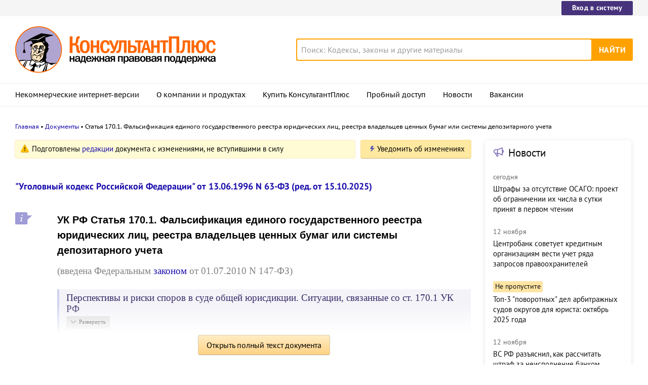

--- FILE ---
content_type: text/html; charset=UTF-8
request_url: https://www.consultant.ru/document/cons_doc_LAW_10699/d8a890529bb15241aca7cc5614f1fd0486d67e73/
body_size: 13487
content:
<!DOCTYPE html>
<html lang="ru-RU">
<head>
    <meta charset="UTF-8"/>
    <meta name="viewport" content="width=device-width, initial-scale=1"/>
    <meta name="format-detection" content="telephone=no">
    <meta http-equiv="X-UA-Compatible" content="IE=edge,chrome=1"/>
    <link rel="shortcut icon" href="/favicon.ico">
    <link rel="apple-touch-icon" sizes="180x180" href="/apple-touch-icon.png">
    <link rel="icon" type="image/png" href="/favicon-128x128.png" sizes="128x128">
    <link rel="icon" type="image/png" href="/favicon-32x32.png" sizes="32x32">
    <link rel="icon" type="image/png" href="/favicon-16x16.png" sizes="16x16">
    <link rel="manifest" href="/consultant.webmanifest">
    <meta name="theme-color" content="#ffffff">
    <title>УК РФ Статья 170.1. Фальсификация единого государственного реестра юридических лиц, реестра владельцев ценных бумаг или системы депозитарного учета \ КонсультантПлюс</title>
    <meta name="csrf-param" content="_csrf">
<meta name="csrf-token" content="uxyAmqHyA1kQtXTNWLwlOX_Rd-ftnRM9ZgZI7A1VRtPOJbnC0INKYETHGrcp-0xAKbkUtKT-fkgxP3zURyMitA==">
    <meta name="backend-number" content="1">
<meta name="app-version" content="release-2025.3.2.761189">
<meta name="description" content="УК РФ Статья 170.1. Фальсификация единого государственного реестра юридических лиц, реестра владельцев ценных бумаг или системы депозитарного учета (введена Федеральным законом от 01.07.2010 N 147-ФЗ) Перспективы и риски споров в суде общей...">
<meta name="robots" content="noarchive">
<link href="https://www.consultant.ru/document/cons_doc_LAW_10699/d8a890529bb15241aca7cc5614f1fd0486d67e73/" rel="canonical">
<link type="font/woff2" href="/static/client/dist/fonts/f2c2442761a05d538011f514f5be8c34.woff2" rel="preload" as="font" crossorigin>
<!--[if lte IE9]>
<link href="/static/client/dist/ie9-83d2d6e9fd245342f0c594317c4830fc.css" rel="stylesheet">
<![endif]-->
<link href="/static/document/dist/common-133dc46cdcb3174cc67e6901c059ac40.css" rel="stylesheet">
<link href="/static/document/dist/document-26235491b381a23847372daa59effc61.css" rel="stylesheet">
<!--[if lte IE9]>
<script src="/static/client/dist/ie9-34db5c8e68677b88ba44200fafd1e512.js"></script>
<![endif]-->
<script>var frontAppState = {"consUser":{"hasCommercialSPS":false,"userType":null,"userId":null},"universalLink":"https:\/\/login.consultant.ru\/link\/","currentDocument":{"base":"LAW","num":516744,"firstMark":166},"notes":[],"backReferencedInfoLabels":{"166":[{"base":"QUEST","number":170148,"title":"Вопрос: Каковы возможные последствия для организации, если в ЕГРЮЛ обнаружены недостоверные данные?\n(Консультация эксперта, 2024)"},{"base":"PBI","number":59061,"title":"\"Ответственность организаций и их руководителей\"\n(3-е издание, переработанное и дополненное)\n(Семенихин В.В.)\n(\"ГроссМедиа\", \"РОСБУХ\", 2015)"},{"base":"PBI","number":77484,"title":"\"Аренда (лизинг)\"\n(2-е издание, переработанное и дополненное)\n(Семенихин В.В.)\n(\"ГроссМедиа\", \"РОСБУХ\", 2015)"},{"base":"PBI","number":135635,"title":"Статья: Создание и ликвидация бизнеса: место нахождения, юридический, фактический и почтовый адреса и их соотношение с учетом Письма N СА-4-14\/12088\n(Семенихин В.В.)\n(\"Налоги\" (газета), 2014, N 47)"},{"base":"PBI","number":151752,"title":"Статья: Комментарий к Федеральному закону от 01.07.2010 N 147-ФЗ \"О внесении изменений в Уголовный кодекс Российской Федерации и в статью 151 Уголовно-процессуального кодекса Российской Федерации\"\n(Отмахова Е.А.)\n(\"Налоговый вестник: комментарии к нормативным документам для бухгалтеров\", 2010, N 8)"}],"167":[{"base":"QUEST","number":98355,"title":"Вопрос: О достоверности сведений, представляемых при государственной регистрации изменений в учредительные документы юридических лиц, а также об ответственности за нарушение законодательства о государственной регистрации.\n(Письмо Минэкономразвития РФ от 14.06.2011 N Д06-2964)"},{"base":"QUEST","number":182312,"title":"Вопрос: О мерах, направленных на создание процедурных препятствий для использования недостоверных сведений при госрегистрации юрлиц и обеспечение достоверности сведений в ЕГРЮЛ.\n(Письмо Минфина России от 17.01.2019 N 03-12-13\/1828)"},{"base":"PBI","number":59061,"title":"\"Ответственность организаций и их руководителей\"\n(3-е издание, переработанное и дополненное)\n(Семенихин В.В.)\n(\"ГроссМедиа\", \"РОСБУХ\", 2015)"},{"base":"PBI","number":150154,"title":"Статья: Комментарий к Письму ФНС России от 25.06.2014 N СА-4-14\/12088\n(Тимонина И.И.)\n(\"Строительство: акты и комментарии для бухгалтера\", 2014, N 8)"},{"base":"PBI","number":151752,"title":"Статья: Комментарий к Федеральному закону от 01.07.2010 N 147-ФЗ \"О внесении изменений в Уголовный кодекс Российской Федерации и в статью 151 Уголовно-процессуального кодекса Российской Федерации\"\n(Отмахова Е.А.)\n(\"Налоговый вестник: комментарии к нормативным документам для бухгалтеров\", 2010, N 8)"}],"169":[{"base":"PBI","number":151752,"title":"Статья: Комментарий к Федеральному закону от 01.07.2010 N 147-ФЗ \"О внесении изменений в Уголовный кодекс Российской Федерации и в статью 151 Уголовно-процессуального кодекса Российской Федерации\"\n(Отмахова Е.А.)\n(\"Налоговый вестник: комментарии к нормативным документам для бухгалтеров\", 2010, N 8)"},{"base":"PBI","number":155398,"title":"Статья: Рейдерство и корпоративные захваты: противодействие государства\n(Огневская Д.)\n(\"Консультант\", 2010, N 15)"},{"base":"CMB","number":15568,"title":"\"Комментарий к Уголовному кодексу Российской Федерации\"\n(постатейный)\n(4-е издание)\n(под ред. Г.А. Есакова)\n(\"Проспект\", 2012)"},{"base":"CMB","number":16770,"title":"\"Комментарий к Уголовному кодексу Российской Федерации\"\n(постатейный)\n(7-е издание, переработанное и дополненное)\n(отв. ред. А.И. Рарог)\n(\"Проспект\", 2011)"},{"base":"CMB","number":16925,"title":"\"Комментарий к Уголовному кодексу Российской Федерации\"\n(постатейный)\n(3-е издание, исправленное, дополненное и переработанное)\n(под ред. А.И. Чучаева)\n(\"КОНТРАКТ\", 2011)"}],"171":[{"base":"PBI","number":59061,"title":"\"Ответственность организаций и их руководителей\"\n(3-е издание, переработанное и дополненное)\n(Семенихин В.В.)\n(\"ГроссМедиа\", \"РОСБУХ\", 2015)"},{"base":"PBI","number":234165,"title":"\"Ответственность организаций и их руководителей\"\n(4-е издание, переработанное и дополненное)\n(Семенихин В.В.)\n(\"ГроссМедиа\", \"РОСБУХ\", 2017)"},{"base":"PBI","number":245159,"title":"\"Ответственность организаций и их руководителей\"\n(5-е издание, переработанное и дополненное)\n(Семенихин В.В.)\n(\"ГроссМедиа\", \"РОСБУХ\", 2018)"},{"base":"CMB","number":16770,"title":"\"Комментарий к Уголовному кодексу Российской Федерации\"\n(постатейный)\n(7-е издание, переработанное и дополненное)\n(отв. ред. А.И. Рарог)\n(\"Проспект\", 2011)"},{"base":"CMB","number":16925,"title":"\"Комментарий к Уголовному кодексу Российской Федерации\"\n(постатейный)\n(3-е издание, исправленное, дополненное и переработанное)\n(под ред. А.И. Чучаева)\n(\"КОНТРАКТ\", 2011)"}],"718":[{"base":"PBI","number":284681,"title":"Готовое решение: Какая ответственность предусмотрена за представление недостоверных сведений в налоговый орган\n(КонсультантПлюс, 2024)"}],"2525":[{"base":"CMB","number":18718,"title":"\"Комментарий к Уголовному кодексу Российской Федерации\"\n(постатейный)\n(9-е издание, переработанное и дополненное)\n(под ред. Г.А. Есакова)\n(\"Проспект\", 2021)"},{"base":"CMB","number":18903,"title":"\"Права и обязанности предпринимателя при взаимоотношениях с правоохранительными органами: закон и практика\"\n(выпуск 19)\n(Саушкин Д.В., Шульгина Д.Д., Корчагина М.А.)\n(\"Редакция \"Российской газеты\", 2019)"},{"base":"CJI","number":135221,"title":"Статья: Законодательные инициативы о регламентации в Уголовном кодексе РФ уголовного проступка: критический анализ\n(Капинус О.С.)\n(\"Российская юстиция\", 2021, N 3)"},{"base":"CJI","number":137639,"title":"Статья: Ответственность за фальсификацию Единого государственного реестра юридических лиц, реестра владельцев ценных бумаг или системы депозитарного учета (ст. 170.1 УК РФ) как один из способов борьбы с рейдерством\n(Гладких В.И.)\n(\"Российский следователь\", 2021, N 7)"},{"base":"CJI","number":142201,"title":"Вопрос: Какая установлена ответственность за неисполнение или ненадлежащее исполнение обязанностей арбитражного (в том числе конкурсного) управляющего?\n(Подготовлен для системы КонсультантПлюс, 2024)"}],"2527":[{"base":"CMB","number":18903,"title":"\"Права и обязанности предпринимателя при взаимоотношениях с правоохранительными органами: закон и практика\"\n(выпуск 19)\n(Саушкин Д.В., Шульгина Д.Д., Корчагина М.А.)\n(\"Редакция \"Российской газеты\", 2019)"},{"base":"CJI","number":137639,"title":"Статья: Ответственность за фальсификацию Единого государственного реестра юридических лиц, реестра владельцев ценных бумаг или системы депозитарного учета (ст. 170.1 УК РФ) как один из способов борьбы с рейдерством\n(Гладких В.И.)\n(\"Российский следователь\", 2021, N 7)"},{"base":"CJI","number":142201,"title":"Вопрос: Какая установлена ответственность за неисполнение или ненадлежащее исполнение обязанностей арбитражного (в том числе конкурсного) управляющего?\n(Подготовлен для системы КонсультантПлюс, 2024)"},{"base":"CJI","number":146727,"title":"Статья: Субъекты криминального банкротства: оценка законодательных новелл и прогноз их правоприменения\n(Субачев А.К.)\n(\"Актуальные проблемы российского права\", 2023, N 1)"}]},"externalNews":[{"type":"externalNews","url":"\/legalnews\/30018\/","title":"Штрафы за отсутствие ОСАГО: проект об ограничении их числа в сутки принят в первом чтении","publishedAt":"сегодня","isImportant":false,"thumb":"https:\/\/storage.consultant.ru\/ondb\/thumbs\/202511\/13\/ZyeHu7NVDVUb4niiQvbsJZmJ_gRzSr_U.jpeg"},{"type":"externalNews","url":"\/legalnews\/30014\/","title":"Центробанк советует кредитным организациям вести учет ряда запросов правоохранителей","publishedAt":"12 ноября","isImportant":false,"thumb":"https:\/\/storage.consultant.ru\/ondb\/thumbs\/202511\/12\/lFrXGym733spFp6vZTzehXqMvhX022s3.jpeg"},{"type":"externalNews","url":"\/legalnews\/30016\/","title":"Топ-3 \"поворотных\" дел арбитражных судов округов для юриста: октябрь 2025 года","publishedAt":"сегодня","isImportant":true,"thumb":"https:\/\/storage.consultant.ru\/ondb\/thumbs\/202511\/12\/DzQ3vO8-ONWq52L6OOxY7axswB4G_syG.jpeg"},{"type":"externalNews","url":"\/legalnews\/30009\/","title":"ВС РФ разъяснил, как рассчитать штраф за неисполнение банком постановления пристава","publishedAt":"12 ноября","isImportant":false,"thumb":"https:\/\/storage.consultant.ru\/ondb\/thumbs\/202511\/12\/vubbRFOgn-S8efk6n73_IV_vfWct65VF.jpeg"},{"type":"externalNews","url":"\/legalnews\/30000\/","title":"Сайты аккредитованных ИТ-компаний должны отвечать доптребованиям с 21 ноября 2025 года","publishedAt":"11 ноября","isImportant":false,"thumb":"https:\/\/storage.consultant.ru\/ondb\/thumbs\/202511\/11\/WgYiT6niEXPj1oBcxJlyjMfJIkB7UP2U.jpeg"},{"type":"externalNews","url":"\/legalnews\/29989\/","title":"Утилизационный сбор: новые правила расчета с 1 декабря 2025 года","publishedAt":"11 ноября","isImportant":false,"thumb":"https:\/\/storage.consultant.ru\/ondb\/thumbs\/202511\/10\/RhmZJj5W2cPcgiOUtTtocCeqAbinCNnR.jpeg"}]};</script>    



</head>
<body>






<div class="top-links page-fields ">
    <div class="top-links__items width-container">
        <a href="https://login.consultant.ru/" class="button button_login button_login-top top-links__item">Вход в систему</a>
    </div>
</div>
<header class="header " id="header">
    <div class="header__inner width-container page-fields">
        <a class="logo logo_header header__logo" href="/"></a>        <div class="header__toggle"></div>
                    <form  action="/search/" class="search header__search" role="search">
    <input type="search" class="search__input" name="q" placeholder="Поиск: Кодексы, законы и другие материалы" value="" />
    <span class="search__clear"></span>
    <input type="submit" class="search__button font-bold" value="Найти" />
</form>
            </div>

            <nav role="navigation" class="main-nav page-fields font-caption ">
    <div class="main-nav__inner width-container">
        <ul class="main-nav__items">
            <li class="main-nav__item"><a href="//www.consultant.ru/online/" class="main-nav__link">Некоммерческие интернет-версии</a></li>
            <li class="main-nav__item"><a href="//www.consultant.ru/about/" class="main-nav__link">О компании и продуктах</a></li>
            <li class="main-nav__item"><a href="//www.consultant.ru/about/purchase/price/" class="main-nav__link nav-menu-buy-system">Купить КонсультантПлюс</a></li>
            <li class="main-nav__item"><a href="https://login.consultant.ru/demo-access/" class="main-nav__link nav-menu-demo-access">Пробный доступ</a></li>
            <li class="main-nav__item"><a href="/legalnews/" class="main-nav__link" target="_blank">Новости</a></li>
            <li class="main-nav__item"><a href="//www.consultant.ru/wanted/" class="main-nav__link">Вакансии</a></li>
        </ul>

        <div class="main-nav__login">
            <a href="https://login.consultant.ru/" class="button button_login button_login-nav">Вход в систему</a>
        </div>
    </div>
</nav>
    </header>

    <div role="main" class="content document-page">
        
<section role="main"  class="document-page__main width-container page-fields">
    <ul class="breadcrumbs font-caption document-page__breadcrumbs" id="breadcrumbs">
    <li><a href="/">Главная</a></li><li><a href="/document/">Документы</a></li><li>Статья 170.1. Фальсификация единого государственного реестра юридических лиц, реестра владельцев ценных бумаг или системы депозитарного учета</li></ul>

    <div class="external-block">
        <div class="external-block__content">
            <div class="document-page__balloon"><div class="balloon balloon_warning"><span class="balloon__text">Подготовлены <a href="#" data-document-link="{&quot;type&quot;:&quot;editions&quot;,&quot;base&quot;:&quot;LAW&quot;,&quot;num&quot;:516744,&quot;dst&quot;:&quot;166&quot;}">редакции</a> документа с изменениями, не вступившими в силу</span></div><div class="dnk-button-dummy"></div></div>
            
                            <div class="document-page__title-link">
                    <a href='/document/cons_doc_LAW_10699/'>"Уголовный кодекс Российской Федерации" от 13.06.1996 N 63-ФЗ
(ред. от 15.10.2025)</a>                </div>
            
            
            <div class="document-page__content document-page_left-padding">
                <div class="document__style doc-style" data-style-id="3"><h1><p><a id="dst166"></a>УК РФ Статья 170.1. Фальсификация единого государственного реестра юридических лиц, реестра владельцев ценных бумаг или системы депозитарного учета</p></h1>
</div><div class="document__edit doc-edit"><p></p>
<p>(введена Федеральным <a href="/document/cons_doc_LAW_102108/3d0cac60971a511280cbba229d9b6329c07731f7/#dst100010">законом</a> от 01.07.2010 N 147-ФЗ)</p>
</div><div class="document__insert doc-insert doc-insert_roll" data-insert-type="ВСТ"><div class="doc-roll document__roll" data-roll-type="МД1"><div class="doc-roll__title"><p class="no-indent">Перспективы и риски споров в суде общей юрисдикции. Ситуации, связанные со ст. 170.1 УК РФ</p>
</div><div class="doc-roll__content"><p class="no-indent">- <a href="#" data-document-link="{&quot;type&quot;:&quot;otherBase&quot;,&quot;base&quot;:&quot;PRSOJ&quot;,&quot;num&quot;:1217}">Руководитель организации (иное лицо) привлекается к ответственности за фальсификацию ЕГРЮЛ, реестра владельцев ценных бумаг или системы депозитарного учета (ст. 170.1 УК РФ)</a></p>
</div></div></div><p></p>
<p><a id="dst167"></a>1. Представление в орган, осуществляющий государственную регистрацию юридических лиц и индивидуальных предпринимателей, или в организацию, осуществляющую учет прав на ценные бумаги, документов, содержащих <a href="/document/cons_doc_LAW_178789/#dst100014">заведомо</a> ложные данные, в целях внесения в единый государственный реестр юридических лиц, в реестр владельцев ценных бумаг или в систему депозитарного учета недостоверных сведений об учредителях (участниках) юридического лица, о размерах и номинальной стоимости долей их участия в уставном капитале хозяйственного общества, о зарегистрированных владельцах именных ценных бумаг, о количестве, номинальной стоимости и категории именных ценных бумаг, об обременении ценной бумаги или доли, о лице, осуществляющем управление ценной бумагой или долей, переходящих в порядке наследования, о руководителе постоянно действующего исполнительного органа юридического лица или об ином лице, имеющем право без доверенности действовать от имени юридического лица, либо в иных целях, направленных на приобретение права на чужое имущество, -</p>
<p><a id="dst718"></a><a id="dst168"></a>наказывается штрафом в размере от ста тысяч до трехсот тысяч рублей, либо принудительными работами на срок до двух лет, либо лишением свободы на срок до двух лет со штрафом в размере до ста тысяч рублей или в размере заработной платы или иного дохода осужденного за период до шести месяцев либо без такового.</p>
<div class="document__edit doc-edit"><p class="no-indent">(в ред. Федерального <a href="/document/cons_doc_LAW_200920/3d0cac60971a511280cbba229d9b6329c07731f7/#dst100293">закона</a> от 07.12.2011 N 420-ФЗ)</p>
</div><div class="document__insert doc-insert" data-insert-type="ПМР"><p class="no-indent">(см. текст в предыдущей <a href="#" data-document-link="{&quot;type&quot;:&quot;editions&quot;,&quot;base&quot;:&quot;LAW&quot;,&quot;num&quot;:121948,&quot;dst&quot;:168}">редакции</a>)</p>
</div><p><a id="dst169"></a>2. Внесение в реестр владельцев ценных бумаг, в систему депозитарного учета заведомо недостоверных сведений путем неправомерного доступа к реестру владельцев ценных бумаг, к системе депозитарного учета -</p>
<p><a id="dst719"></a><a id="dst170"></a>наказывается ограничением свободы на срок до двух лет, либо принудительными работами на срок до двух лет, либо лишением свободы на тот же срок со штрафом в размере до трехсот тысяч рублей или в размере заработной платы или иного дохода осужденного за период до двух лет или без такового.</p>
<div class="document__edit doc-edit"><p class="no-indent">(в ред. Федерального <a href="/document/cons_doc_LAW_200920/3d0cac60971a511280cbba229d9b6329c07731f7/#dst100294">закона</a> от 07.12.2011 N 420-ФЗ)</p>
</div><div class="document__insert doc-insert" data-insert-type="ПМР"><p class="no-indent">(см. текст в предыдущей <a href="#" data-document-link="{&quot;type&quot;:&quot;editions&quot;,&quot;base&quot;:&quot;LAW&quot;,&quot;num&quot;:121948,&quot;dst&quot;:170}">редакции</a>)</p>
</div><p><a id="dst171"></a>3. Деяние, предусмотренное <a href="/document/cons_doc_LAW_516744/d8a890529bb15241aca7cc5614f1fd0486d67e73/#dst169">частью второй</a> настоящей статьи, если оно было сопряжено с насилием или с угрозой его применения, -</p>
<p><a id="dst720"></a><a id="dst172"></a>наказывается принудительными работами на срок до пяти лет либо лишением свободы на срок от трех до семи лет со штрафом в размере до пятисот тысяч рублей или в размере заработной платы или иного дохода осужденного за период до трех лет или без такового.</p>
<div class="document__edit doc-edit"><p class="no-indent">(в ред. Федерального <a href="/document/cons_doc_LAW_200920/3d0cac60971a511280cbba229d9b6329c07731f7/#dst100296">закона</a> от 07.12.2011 N 420-ФЗ)</p>
</div><div class="document__insert doc-insert" data-insert-type="ПМР"><p class="no-indent">(см. текст в предыдущей <a href="#" data-document-link="{&quot;type&quot;:&quot;editions&quot;,&quot;base&quot;:&quot;LAW&quot;,&quot;num&quot;:121948,&quot;dst&quot;:172}">редакции</a>)</p>
</div><p><a id="dst2525"></a>4. Внесение в реестр владельцев ценных бумаг либо в систему депозитарного учета заведомо неполных или недостоверных сведений, а равно подтверждение от имени организации, осуществляющей учет прав на ценные бумаги, достоверности внесенных в реестр владельцев ценных бумаг либо в систему депозитарного учета сведений, заведомо для подтверждающего лица являющихся неполными или недостоверными, в целях сокрытия у клиента организации, осуществляющей учет прав на ценные бумаги, предусмотренных законодательством Российской Федерации признаков банкротства кредитной или иной финансовой организации либо оснований для отзыва (аннулирования) лицензии и (или) назначения в организации временной администрации -</p>
<p><a id="dst2526"></a>наказывается штрафом в размере от трехсот тысяч до одного миллиона рублей или в размере заработной платы или иного дохода осужденного за период от двух до четырех лет, либо ограничением свободы на срок до четырех лет с лишением права занимать определенные должности или заниматься определенной деятельностью на срок до трех лет, либо принудительными работами на срок до четырех лет с лишением права занимать определенные должности или заниматься определенной деятельностью на срок до трех лет, либо лишением свободы на срок до четырех лет с лишением права занимать определенные должности или заниматься определенной деятельностью на срок до трех лет.</p>
<div class="document__edit doc-edit"><p class="no-indent">(часть 4 введена Федеральным <a href="/document/cons_doc_LAW_314653/3d0cac60971a511280cbba229d9b6329c07731f7/#dst100010">законом</a> от 27.12.2018 N 530-ФЗ)</p>
</div><p><a id="dst2527"></a>5. Деяния, предусмотренные <a href="/document/cons_doc_LAW_516744/d8a890529bb15241aca7cc5614f1fd0486d67e73/#dst2525">частью четвертой</a> настоящей статьи, совершенные группой лиц по предварительному сговору или организованной группой, -</p>
<p><a id="dst2528"></a>наказываются штрафом в размере от трех миллионов до пяти миллионов рублей или в размере заработной платы или иного дохода осужденного за период от трех до пяти лет либо лишением свободы на срок от трех до семи лет с лишением права занимать определенные должности или заниматься определенной деятельностью на срок до трех лет.</p>
<div class="document__edit doc-edit"><p class="no-indent">(часть 5 введена Федеральным <a href="/document/cons_doc_LAW_314653/3d0cac60971a511280cbba229d9b6329c07731f7/#dst100013">законом</a> от 27.12.2018 N 530-ФЗ)</p>
</div><p class="no-indent"></p>
            </div>

            
            
            <div class="full-text document-page_left-padding">
                <div class="full-text__wrapper">
                    <button
                            data-document-link='{&quot;type&quot;:&quot;fullText&quot;,&quot;base&quot;:&quot;LAW&quot;,&quot;num&quot;:516744,&quot;dst&quot;:&quot;166&quot;,&quot;demo&quot;:2}'
                            class="full-text__button"
                    >Открыть полный текст документа</button>
                </div>
            </div>

            <div class="external-block__bottom"></div>
        </div>
        <div class="external-block__backdrop"></div>
    </div>

    <div class="document-page__separator">
        <div class="separator width-container"></div>
    </div>

    <div class="pages">
                    <a href="/document/cons_doc_LAW_10699/08f0855988f3adb813d840d949206c4f1337d68f/" class="pages__left">УК РФ, Статья 170. Регистрация незаконных сделок с недвижимым имуществом</a>
                            <a href="/document/cons_doc_LAW_10699/cd90f24eaa3d1201d7ffab21611960503f756123/" class="pages__right">УК РФ, Статья 170.2. Внесение заведомо ложных сведений в межевой план, технический план, акт обследования, проект межевания земельного участка или земельных участков либо карту-план территории</a>
            </div>

    <div class="external-block__mobile-news"></div>

</section>

<div class="after width-container page-fields"><p style="text-align:center;">Ст. 170.1 УК РФ. Фальсификация единого государственного реестра юридических лиц, реестра владельцев ценных бумаг или системы депозитарного учета</p></div>
<div class="document-page__banner-middle bn width-container">
    <div class="bn width-container news-page__bn">
    <div id="ban__139"
        class="bn__inner"
        data-banner-zone="139"
        data-banner-flash="0"
    >
    </div>
</div>
    
<div id="ban__144"
     class="banner-popup banner-popup_large"
     data-banner-zone="144"
     data-banner-flash="0"
></div>
    
<div id="ban__145"
     class="banner-popup banner-popup_small"
     data-banner-zone="145"
     data-banner-flash="0"
></div>
</div>

        <div class="document-page__seo-links width-container page-fields">
            
<div id="seoLinks" class="seo-links news-page__seo-links">
    <ul class="seo-links__list">
                        <li class="seo-links__item">
                    <a href="//www.consultant.ru/document/cons_doc_LAW_5142/">Гражданский кодекс (ГК РФ)</a>
                </li>
                            <li class="seo-links__item">
                    <a href="//www.consultant.ru/document/cons_doc_LAW_51057/">Жилищный кодекс (ЖК РФ)</a>
                </li>
                            <li class="seo-links__item">
                    <a href="//www.consultant.ru/document/cons_doc_LAW_19671/">Налоговый кодекс (НК РФ)</a>
                </li>
                            <li class="seo-links__item">
                    <a href="//www.consultant.ru/document/cons_doc_LAW_34683/">Трудовой кодекс (ТК РФ)</a>
                </li>
                            <li class="seo-links__item">
                    <a href="//www.consultant.ru/document/cons_doc_LAW_10699/">Уголовный кодекс (УК РФ)</a>
                </li>
                            <li class="seo-links__item">
                    <a href="//www.consultant.ru/document/cons_doc_LAW_19702/">Бюджетный кодекс (БК РФ)</a>
                </li>
                            <li class="seo-links__item">
                    <a href="//www.consultant.ru/document/cons_doc_LAW_37800/">Арбитражный процессуальный кодекс</a>
                </li>
                            <li class="seo-links__item">
                    <a href="//www.consultant.ru/document/cons_doc_LAW_28399/">Конституция РФ</a>
                </li>
                            <li class="seo-links__item">
                    <a href="//www.consultant.ru/document/cons_doc_LAW_33773/">Земельный кодекс (ЗК РФ)</a>
                </li>
                            <li class="seo-links__item">
                    <a href="//www.consultant.ru/document/cons_doc_LAW_64299/">Лесной кодекс (ЛК РФ)</a>
                </li>
                            <li class="seo-links__item">
                    <a href="//www.consultant.ru/document/cons_doc_LAW_8982/">Семейный кодекс (СК РФ)</a>
                </li>
                            <li class="seo-links__item">
                    <a href="//www.consultant.ru/document/cons_doc_LAW_12940/">Уголовно-исполнительный кодекс</a>
                </li>
                            <li class="seo-links__item">
                    <a href="//www.consultant.ru/document/cons_doc_LAW_34481/">Уголовно-процессуальный кодекс</a>
                </li>
                            <li class="seo-links__item">
                    <a href="/law/ref/calendar/proizvodstvennye/2025/">Производственный календарь на 2025 год</a>
                </li>
                            <li class="seo-links__item">
                    <a href="/law/ref/mrot/2025/">МРОТ 2025</a>
                </li>
                            <li class="seo-links__item">
                    <a href="//www.consultant.ru/document/cons_doc_LAW_39331/">ФЗ «О банкротстве»</a>
                </li>
                            <li class="seo-links__item">
                    <a href="//www.consultant.ru/document/cons_doc_LAW_305/">О защите прав потребителей (ЗОЗПП)</a>
                </li>
                            <li class="seo-links__item">
                    <a href="//www.consultant.ru/document/cons_doc_LAW_71450/">Об исполнительном производстве</a>
                </li>
                            <li class="seo-links__item">
                    <a href="//www.consultant.ru/document/cons_doc_LAW_61801/">О персональных данных</a>
                </li>
                            <li class="seo-links__item">
                    <a href="http://www.consultant.ru/document/cons_doc_LAW_28165/a26c4b9a881ea8c0abbbfa594a552fc5b15ac93b/">О налогах на имущество физических лиц</a>
                </li>
                            <li class="seo-links__item">
                    <a href="//www.consultant.ru/document/cons_doc_LAW_1511/">О средствах массовой информации</a>
                </li>
                            <li class="seo-links__item">
                    <a href="/law/ref/calendar/proizvodstvennye/2026/">Производственный календарь на 2026 год</a>
                </li>
                            <li class="seo-links__item">
                    <a href="//www.consultant.ru/document/cons_doc_LAW_110165/">Федеральный закон &quot;О полиции&quot; N 3-ФЗ</a>
                </li>
                            <li class="seo-links__item">
                    <a href="//www.consultant.ru/document/cons_doc_LAW_12508/">Расходы организации ПБУ 10/99</a>
                </li>
                            <li class="seo-links__item">
                    <a href="/law/ref/mrot/">Минимальный размер оплаты труда (МРОТ)</a>
                </li>
                            <li class="seo-links__item">
                    <a href="//www.consultant.ru/document/cons_doc_LAW_492264/">Календарь бухгалтера на 2025 год</a>
                </li>
                            <li class="seo-links__item">
                    <a href="/legalnews/20431/">Частичная мобилизация: обзор новостей</a>
                </li>
                            <li class="seo-links__item">
                    <a href="//www.consultant.ru/document/cons_doc_LAW_494318/">Постановление Правительства РФ N 1875</a>
                </li>
                        </ul>
</div>
        </div>
    </div>

<footer class="footer page-fields " id="footer">
    <div class="width-container">
        <div class="footer__inner">
            <div class="footer__section footer__contacts">
                <section class="contacts " id="contacts">
    <div class="contacts__header footer__header font-caption">Контактная информация</div>
    <address class="contacts__inner vcard">
        <div class="contacts__address adr">
            <div class="contacts__item">
                <span class="postal-code">117292</span>, <span class="locality">Москва</span>,
                <span class="street-address">ул.&nbsp;Кржижановского,&nbsp;6</span> (центральный&nbsp;офис)
            </div>
            <div class="contacts__item email">
                <a href="mailto:contact@consultant.ru" class="contacts__mailto">contact@consultant.ru</a>
            </div>
        </div>
        <div class="contacts__phones">
            <div class="contacts__item tel">+7 (495) 956-82-83</div>
            <div class="contacts__item tel">+7 (495) 787-92-92</div>
            <div class="contacts__item email">
                <a href="mailto:contact@consultant.ru" class="contacts__mailto">contact@consultant.ru</a>
            </div>
        </div>
    </address>
</section>
            </div>
            <div class="footer__section footer__social">
                <section class="social-links " id="socialLinks">
    <div class="social-links__header footer__header font-caption">Мы в социальных сетях</div>
    <div class="social-links__items">
        <div class="social-links__column">
            <div class="social-links__item social-links__item_vk">
                <a href="https://vk.com/consultantplus.comp">
                    <svg class="social-links__icon" viewBox="0 0 20 20">
                        <g fill-rule="evenodd">
                            <path class="social-links__icon-white" d="M15.623 7.4736c.082-.272 0-.474-.39-.474h-1.29c-.328 0-.478.174-.56.365 0 0-.656 1.598-1.585 2.636-.301.301-.438.397-.602.397-.082 0-.2-.096-.2-.369v-2.555c0-.327-.095-.474-.368-.474H8.602c-.206 0-.329.153-.329.297 0 .311.464.382.512 1.256v1.9c0 .416-.075.492-.238.492-.438 0-1.501-1.606-2.132-3.444-.123-.356-.247-.501-.577-.501H4.549c-.368 0-.443.174-.443.365 0 .341.438 2.036 2.037 4.276 1.065 1.53 2.566 2.359 3.932 2.359.819 0 .921-.184.921-.502v-1.156c0-.368.078-.441.337-.441.191 0 .519.095 1.284.833.875.874 1.019 1.266 1.511 1.266h1.289c.368 0 .553-.184.446-.547-.116-.363-.533-.888-1.087-1.511-.3-.356-.752-.739-.888-.93-.192-.245-.137-.354 0-.573 0 0 1.571-2.213 1.735-2.965"/>
                            <path d="M10 0C4.478 0 0 4.478 0 10s4.478 10 10 10 10-4.478 10-10S15.522 0 10 0m0 1c4.963 0 9 4.037 9 9s-4.037 9-9 9-9-4.037-9-9 4.037-9 9-9"/>
                        </g>
                    </svg>
                    <span class="social-links__text">ВКонтакте</span>
                </a>
            </div>
            <div class="social-links__item social-links__item_ok">
                <a href="https://ok.ru/group/54395495251971">
                    <svg class="social-links__icon" viewBox="0 0 20 20">
                        <g fill-rule="evenodd">
                            <g class="social-links__icon-white">
                                <path d="M10.0186 8.377c-.76 0-1.376-.616-1.376-1.377s.616-1.377 1.376-1.377c.761 0 1.377.616 1.377 1.377s-.616 1.377-1.377 1.377m0-4.377c-1.656 0-2.999 1.343-2.999 3s1.343 3 2.999 3c1.657 0 3-1.343 3-3s-1.343-3-3-3"/>
                                <path d="M11.1484 12.6934c1.245-.253 2.495-1.149 2.534-1.182.364-.292.423-.824.131-1.188s-.824-.423-1.188-.131c-.008.007-1.308.924-2.617.925-1.309-.001-2.588-.919-2.595-.926-.365-.292-.897-.233-1.189.131-.292.364-.233.896.131 1.188.04.033 1.282.946 2.563 1.193l-1.785 1.864c-.324.336-.314.872.023 1.195.164.159.375.238.587.238.22 0 .442-.087.608-.259l1.657-1.765 1.825 1.777c.33.33.865.329 1.195-.001.33-.33.33-.867-.001-1.197l-1.879-1.862ZM10.0088 11.1172c-.003 0 .002 0 0 0-.003 0 .002 0 0 0"/>
                            </g>
                            <path d="M10 0C4.478 0 0 4.478 0 10s4.478 10 10 10 10-4.478 10-10S15.522 0 10 0m0 1c4.963 0 9 4.037 9 9s-4.037 9-9 9-9-4.037-9-9 4.037-9 9-9"/>
                        </g>
                    </svg>
                    <span class="social-links__text">Одноклассники</span>
                </a>
            </div>
        </div>
        <div class="social-links__column">
            <div class="social-links__item social-links__item_zen">
                <a href="https://dzen.ru/consultantplus">
                    <svg class="social-links__icon" viewBox="0 0 20 20">
                        <g fill-rule="evenodd">
                            <path d="M10 0c5.522 0 10 4.478 10 10s-4.478 10-10 10S0 15.522 0 10 4.478 0 10 0ZM1.00346319 10.1409977l.00038102.1239737C1.14447385 15.1058913 5.125625 19 10 19l-.13955545-.0032117c-.13036704-3.7415042-.34143614-5.5745777-1.78901598-7.0682169C6.57782284 10.481024 4.744798 10.275993 1.00346319 10.1409977Zm10.92510821 1.7875737c-1.4475798 1.4936392-1.6525876 3.3267127-1.7875828 7.0682169C15.0390963 18.9234586 19 14.9160019 19 10l-.0032117.1395555c-3.7415042.130367-5.5745777.3414361-7.0682169 1.7890159ZM9.85900234 1.00346319l-.12397378.00038102C4.89410874 1.14447385 1 5.125625 1 10l.00346319-.13956422c3.74133481-.13036773 5.57435965-.3414598 7.06796538-1.78900721C9.51897598 6.57782284 9.72400699 4.744798 9.85900234 1.00346319Zm2.06956906 7.06796538c1.4936392 1.44757984 3.3267127 1.65258761 7.0682169 1.78758284C18.9232025 4.96065056 14.9158448 1 10 1l.1395642.00346319c.1303678 3.74133481.3414598 5.57435965 1.7890072 7.06796538Z"/>
                            <path class="social-links__icon-white" d="M10.1395101 1.00190965c.1303634 3.74238095.3413136 5.57570647 1.7890613 7.06951892 1.4938916 1.44782441 3.3273322 1.65265685 7.0701135 1.78765126v.28040957c-3.7427813.1303618-5.5762219.3412576-7.0701135 1.789082-1.4478244 1.4938916-1.6526568 3.3273322-1.7876512 7.0701135h-.28040958c-.13036183-3.7427813-.34125764-5.5762219-1.78908205-7.0701135-1.49381245-1.4477477-3.32713797-1.6526351-7.06951892-1.7876298v-.28045169c3.74238095-.13036345 5.57570647-.34131359 7.06951892-1.78906134C9.51917632 6.57761612 9.72406372 4.7442906 9.85905839 1.00190965Z"/>
                        </g>
                    </svg>
                    <span class="social-links__text">Яндекс.Дзен</span>
                </a>
            </div>
            <div class="social-links__item social-links__item_tg">
                <a href="https://t.me/consultant_plus">
                    <svg class="social-links__icon" viewBox="0 0 20 20">
                        <g fill-rule="evenodd">
                            <path class="social-links__icon-white" d="M4.52656837 9.89444137C7.44177145 8.6243337 9.38569678 7.78700098 10.3583443 7.38244322c2.7771064-1.15509463 3.3541653-1.35574692 3.7302842-1.36250745.0827239-.00132236.2676883.01917909.3875004.11639837.101167.08209006.1290021.19298206.1423221.27081244.01332.07783037.0299066.25512998.0167215.39366673-.1504924 1.58123641-.8016704 5.41848019-1.1329529 7.18949199-.140178.7493815-.4161929 1.0006453-.6834072 1.0252348-.5807187.0534387-1.0216901-.3837794-1.5841445-.7524754-.8801302-.5769364-1.37734771-.9360811-2.23166642-1.4990644-.98731307-.6506247-.34727911-1.0082193.21538775-1.592629.14725258-.1529428 2.70591237-2.48024172 2.75543527-2.69136421.0061937-.02640439.0119417-.12482747-.0465297-.17679847-.0584714-.051971-.1447702-.03419893-.2070458-.02006467-.0882738.02003491-1.4942931.94936153-4.21805794 2.78797985-.3990939.2740487-.76058076.4075744-1.08446058.4005771-.35705153-.0077139-1.0438754-.2018823-1.55445836-.3678527-.62625078-.2035695-1.12398243-.3111981-1.08064118-.656922.02257479-.1800744.27055393-.364236.74393743-.55248483Z"/>
                            <path d="M10 0C4.478 0 0 4.478 0 10s4.478 10 10 10 10-4.478 10-10S15.522 0 10 0m0 1c4.963 0 9 4.037 9 9s-4.037 9-9 9-9-4.037-9-9 4.037-9 9-9"/>
                        </g>
                    </svg>
                    <span class="social-links__text">Telegram</span>
                </a>
            </div>
        </div>
    </div>
</section>
            </div>
            <div class="footer__section footer__separator">
                <div class="separator "></div>
            </div>
            <div class="footer__section footer__copyright">
                <section class="copyright " id="copyright">
    <div class="copyright__report">
        <div class="copyright__icons">
            <a class="logo logo_footer " href="/"></a>            <a class="copyright__report-link" href="//www.consultant.ru/sys/pravo/"
               aria-label="Сообщить о нарушении авторских прав"></a>
        </div>
        <a class="copyright__info-link copyright__report-protected-link" href="//www.consultant.ru/sys/copyright/"
           aria-label="Все права защищены">Все права защищены © 1997-2025 КонсультантПлюс</a>
    </div>
    <div class="copyright__info">
        <a class="copyright__info-link copyright__info-protected-link" href="//www.consultant.ru/sys/copyright/"
           aria-label="Все права защищены">Все права защищены © 1997-2025 КонсультантПлюс</a>
        <a class="copyright__info-link" href="//www.consultant.ru/img/mptr.gif"
           aria-label="Свидетельство МПТР России">Свидетельство МПТР России Эл №77‑6731</a>
        <a class="copyright__info-link" href="//www.consultant.ru/sys/policy/"
           aria-label="Политика обработки персональных данных">Политика обработки персональных данных</a>
        <a class="copyright__info-link" href="//www.consultant.ru/sys/condition/"
           aria-label="Условия доступа к сайту">Условия доступа к сайту</a>
    </div>
</section>
            </div>
            <div class="footer__section footer__cookies-text">
                <div class="cookies-text">
                    Сайт использует файлы cookies. Условия использования см. в
                    <a class="cookies-text__link" href="/cookies/policy/">Политике использования сookies</a>.
                </div>
                <a class="logo logo_footer " href="/"></a>            </div>
        </div>
    </div>
</footer>

<script src="/static/document/dist/common-f68f67c6121da4e4a2d977a6068ea5a3.js"></script>
<script src="/static/document/dist/document-714d8f430b4eef8dcd66bb5eee8f8eeb.js"></script>
<!-- Yandex.Metrika counter -->
<script type="text/javascript" >
(function (d, w, c) {
    (w[c] = w[c] || []).push(function() {
        try {w.yaCounter21509128 = new Ya.Metrika({"id":21509128,"clickmap":true,"trackLinks":true,"accurateTrackBounce":true,"webvisor":true});
            } catch(e) {};
        });
        
        var n = d.getElementsByTagName("script")[0],
            s = d.createElement("script"),
            f = function () { n.parentNode.insertBefore(s, n); };
        s.type = "text/javascript";
        s.async = true;
        s.src = "https://mc.yandex.ru/metrika/watch.js";

        if (w.opera == "[object Opera]") {
            d.addEventListener("DOMContentLoaded", f, false);
        } else { f(); }
    })(document, window, "yandex_metrika_callbacks");
</script>
<noscript><div>
<img src="https://mc.yandex.ru/watch/21509128" style="position:absolute; left:-9999px;" alt="" />
</div></noscript>
<!-- /Yandex.Metrika counter -->
<!-- Rating@Mail.ru counter -->
<script type="text/javascript">
var _tmr = window._tmr || (window._tmr = []);
_tmr.push({id: "186662", type: "pageView", start: (new Date()).getTime()});
(function (d, w, id) {
  if (d.getElementById(id)) return;
  var ts = d.createElement("script"); ts.type = "text/javascript"; ts.async = true; ts.id = id;
  ts.src = (d.location.protocol == "https:" ? "https:" : "http:") + "//top-fwz1.mail.ru/js/code.js";
  var f = function () {var s = d.getElementsByTagName("script")[0]; s.parentNode.insertBefore(ts, s);};
  if (w.opera == "[object Opera]") { d.addEventListener("DOMContentLoaded", f, false); } else { f(); }
})(document, window, "topmailru-code");
</script><noscript><div>
<img src="//top-fwz1.mail.ru/counter?id=186662;js=na" style="border:0;position:absolute;left:-9999px;" alt="" />
</div></noscript>
<!-- //Rating@Mail.ru counter -->
<!--LiveInternet counter--><script type="text/javascript">
new Image().src = "//counter.yadro.ru/hit?r"+
escape(document.referrer)+((typeof(screen)=="undefined")?"":
";s"+screen.width+"*"+screen.height+"*"+(screen.colorDepth?
screen.colorDepth:screen.pixelDepth))+";u"+escape(document.URL)+
";h"+escape(document.title.substring(0,150))+
";"+Math.random();</script><!--/LiveInternet-->
<!-- Внутренняя статистика --><script type="text/javascript">
(function() {
    var path = '';
    var d = new Date();
    var n = navigator.appName.toLowerCase();
    var flash = 0;
    path += 'c=' + (navigator.cookieEnabled ? 1 : 0) + '&';
    if (navigator.plugins && navigator.plugins.length)
    {
        for (var i = navigator.plugins.length - 1; i >= 0; i--)
            if (navigator.plugins[i].name == 'Shockwave Flash')
            {
                flash = parseFloat(navigator.plugins[i].description.split(' ')[2]);
                break;
            }
    }
    else if (window.ActiveXObject)
    {           
        var f = null;
        for (var i = 20; i > 3; --i)
            try
            {
                f = new ActiveXObject('ShockwaveFlash.ShockwaveFlash.' + i);
            }
            catch (e)
            {
                f = null;
            }
            if (f)
            {
                var t = f.GetVariable('$' + 'version').split(' ');
                if (t.length > 1)
                {
                        var s = t[1].split(',');
                        flash = parseInt(s[0]);
                }
                f = null;
            }
    }
    path += 't=' + d.getTime() + '&';

    var url = window.location.href;
    var hash = window.location.hash;

    if (hash && hash.indexOf('utm_') == -1)
        url = url.replace(/#.*$/, '');

    path += 'u=' + escape(url) + '&';
    if (window == parent)
        path += 'r=' + escape(document.referrer) + '&';
    else
        path += 'r=' + escape(parent.document.referrer) + '&';
        
    path += 'cd=' + (n == 'netscape' ? screen.pixelDepth : screen.colorDepth) + '&';
    
    var width = screen.width || 0;
    var height = screen.height || 0;
    path += 'w=' + width + '&';
    path += 'h=' + height + '&';
    path += 'j=' + (navigator.javaEnabled()? 1 : 0) + '&';
    path += 'fl=' + flash;

    var consStatCounterImg = new Image();
    consStatCounterImg.src = '//www.consultant.ru/adds/counter.js?' + path;
})();
</script>
<!-- /Внутренняя статистика -->

</body>
</html>


--- FILE ---
content_type: application/javascript; charset=utf-8
request_url: https://www.consultant.ru/static/document/dist/document-714d8f430b4eef8dcd66bb5eee8f8eeb.js
body_size: 8099
content:
!function(){"use strict";var e,t={3145:function(e,t,n){n.d(t,{w:function(){return p},D:function(){return d}});var o=n(134),r=n(9612),i=n(9602),c=n(3154),a=(n(8872),n(9087),function(){return window.navigator.userAgent.includes("Trident/")}),l="В frontAppState нет ссылки universalLink",s="full-text",d=function(e){var t=arguments.length>1&&void 0!==arguments[1]?arguments[1]:window.frontAppState;if(!("universalLink"in t))throw new Error(l);var n=(0,i.P)(t.universalLink,{base:e.base||t.currentDocument.base,num:e.num||t.currentDocument.num,dst:e.dst?e.dst:null,demo:e.demo?e.demo:1});window.location.href=n},u=null,f=function(){var e=document.querySelector(".".concat(s)),t=(0,c.ZI)();t===c.RX.DESKTOP||t===c.RX.MAX_WIDTH?(u||(u=r.V0.init(e,0,"bottom")),a()&&(e.style.width="".concat(e.parentElement.offsetWidth,"px"))):u&&(u.destroy(),u=null,a()&&e.style.removeProperty("width"))},p=function(){if(document.querySelector(".".concat(s))){var e=(0,o.O)(f);window.addEventListener("resize",e),e()}}},9305:function(e,t,n){n(9650),n(3863),n(2975),n(7482),n(5165),n(5890),n(1605);var o=n(5038),r=(n(8432),n(6549),n(5853),n(489),n(7553)),i=n(8899),c=n(6121),a=i.DZ.dnk,l="dnk-button",s="dnk-button-dummy",d=function(){var e=document.createElement("button");e.classList.add(l),e.innerText="Уведомить об изменениях";return e.addEventListener("click",(function(){!function(){var e=document.activeElement;e&&e instanceof HTMLElement&&e.blur(),document.createElement("div").innerHTML='<div class="'.concat(i.Ly.text,'">').concat(a.text,"</div>");var t=document.createElement("a");t.classList.add(i.Ly.button),t.classList.add(i.Ly.buttonSecondary),t.classList.add(i.Ly.buttonSecondaryWidth),t.innerText=a.button,t.href="//www.consultant.ru/about/purchase/",t.target="_blank",t.addEventListener("click",(function(){(0,c.Y)()})),(0,c.o)(a,t)}()})),e},u=n(3154),f=n(1323),p=n(6211),v=n(134),m=n(9495),y="note-external",b="note-external_tablet",h="note-external_desktop",w="note-external_mobile",L="note-external_rolledDown",_="note-external_rollable",g="note-external_disabled",E="note-external__wrapper",O="note-external__content",k="note-external__list",D="note-external__item",A=10,T=function(e,t){var n={top:0,height:0,isRollAble:!1,isRolledDown:!1,isDisabled:!1,deviceType:(0,u.ZI)()},o=document.createElement("div");o.className=y;var r=document.createElement("div");r.className=E;var i=document.createElement("div");i.className=O;var c=document.createElement("div");c.className=k,e.forEach((function(e){var t=document.createElement("a");t.className=D,t.innerHTML=e.title,c.appendChild(t),t.addEventListener("click",(function(t){if(t.preventDefault(),n.deviceType!==u.RX.TABLET||n.isRolledDown){var o={type:e.type,base:e.base,num:e.num};(0,m.W)(o)}}))})),i.appendChild(c),r.appendChild(i),o.appendChild(r);var a=function(){n.deviceType!==u.RX.MOBILE&&n.deviceType!==u.RX.FOLDABLE||(o.classList.add(w),o.classList.remove(h),o.classList.remove(b)),n.deviceType===u.RX.TABLET&&(o.classList.add(b),o.classList.remove(h),o.classList.remove(w)),n.deviceType!==u.RX.DESKTOP&&n.deviceType!==u.RX.MAX_WIDTH||(o.classList.add(h),o.classList.remove(b),o.classList.remove(w)),n.height&&(o.style.height="".concat(n.height,"px")),n.isDisabled?o.classList.add(g):o.classList.remove(g),!n.isRolledDown||n.deviceType===u.RX.MOBILE&&n.deviceType===u.RX.FOLDABLE||o.classList.add(L),n.isRolledDown||n.deviceType===u.RX.MOBILE&&n.deviceType===u.RX.FOLDABLE||o.classList.remove(L),n.isRollAble&&!n.isRolledDown?o.classList.add(_):o.classList.remove(_)};a();var l=function(e){return function(){if(n.deviceType===u.RX.DESKTOP||n.deviceType===u.RX.MAX_WIDTH){if("over"===e&&!n.isRolledDown){n.isRolledDown=!0,n.isDisabled=!1;var t=(0,f.y)(p.W.noteRollDown,{isRolledDown:!0});return o.dispatchEvent(t),void a()}if("leave"===e&&n.isRolledDown){n.isRolledDown=!1;var r=(0,f.y)(p.W.noteRollDown,{isRolledDown:!1});o.dispatchEvent(r),a()}}}},s=(0,v.O)((function(){var e,r;e=o.getBoundingClientRect(),r=window.scrollY?window.scrollY:window.pageYOffset,n.top=e.top+r,n.height=n.height?n.height:i.scrollHeight,function(){if(t)n.top+i.scrollHeight+A>t.top?(n.height=t.top-(n.top+A),n.isRollAble=!0,n.isRolledDown=!1):n.top+i.scrollHeight+A<t.top&&(n.height=i.scrollHeight,n.isRollAble=!1)}(),a()}));return window.addEventListener("resize",s),document.body.addEventListener("click",(function(e){if(!e.target.closest(".".concat(y))&&n.isRolledDown){var t=(0,f.y)(p.W.noteRollDown,{isRolledDown:!1});o.dispatchEvent(t),n.isRolledDown=!1,a()}})),document.body.addEventListener(p.W.changeDeviceType,(function(e){if((0,f.G)(e)){var t=e.detail.deviceType;t!==n.deviceType&&(n.deviceType=t,a())}})),document.body.addEventListener(p.W.noteRollDown,(function(e){if((0,f.G)(e)){var t=e.detail.isRolledDown;if(n.deviceType===u.RX.TABLET&&n.isRolledDown&&n.isDisabled&&(n.isRolledDown=!1),t)return n.isDisabled=!0,void a();n.isDisabled=!1,a()}})),o.addEventListener("click",(function(e){if(n.deviceType===u.RX.TABLET&&!n.isRolledDown){e.preventDefault(),e.stopPropagation(),n.isRolledDown=!0,n.isDisabled=!1;var t=(0,f.y)(p.W.noteRollDown,{isRolledDown:!0});o.dispatchEvent(t),a()}})),o.addEventListener("mouseover",l("over")),o.addEventListener("mouseleave",l("leave")),setTimeout((function(){s()}),100),{noteElement:o,noteState:n}},S="news-external",R="news-external__title",x="news-external__title_single",C="news-external__list",B="news-external__list_hidden",I="news-external__item",j="news-external__item-title",N="news-external__item-date",P="news-external__item-important-bage",W="news-external__item_hidden",M="other-link",X="news-external__other-link",q="news-external__other-link_hidden",H="Новости",F="Все новости",Y="Не пропустите",Z="/legalnews/",K=50,G=function(e){var t=(0,u.ZI)();if(t===u.RX.MOBILE||t===u.RX.FOLDABLE)return 6;if(e)return 3;var n=window.innerHeight;return n>900?6:n<700?3:4},$=function(e,t){var n={visibleNewsIndex:G(t)-1,isAppended:!1,maxVisibleNews:G(t)},o=document.createElement("div");o.classList.add(S);var r=document.createElement("div");r.classList.add(R);var i=document.createElement("a");i.innerText=H,i.href=Z,r.appendChild(i),o.appendChild(r);var c=document.createElement("div");c.classList.add(C),o.appendChild(c);var a=document.createElement("a");a.classList.add(M),a.classList.add(X),a.innerText=F,a.href=Z,o.appendChild(a);var l=[];e.forEach((function(e){var t=document.createElement("div");if(t.classList.add(I),e.isImportant){var n=document.createElement("div");n.classList.add(P),n.innerText=Y,t.appendChild(n)}else{var o=document.createElement("div");o.classList.add(N),o.innerText=e.publishedAt,t.appendChild(o)}var r=document.createElement("a");r.classList.add(j),r.innerText=e.title,r.href=e.url,r.target="_blank",t.appendChild(r),l.push(t),c.appendChild(t)}));var s=function(){var e=c.querySelectorAll(".".concat(I));-1===n.visibleNewsIndex?(r.classList.add(x),c.classList.add(B),a.classList.add(q)):(r.classList.remove(x),c.classList.remove(B),a.classList.remove(q)),Array.from(e).forEach((function(e,t){t>n.visibleNewsIndex||t>n.maxVisibleNews-1?e.classList.add(W):e.classList.remove(W)}))},d=function(){n.visibleNewsIndex=G(t)-1,n.maxVisibleNews=G(t),s(),function(){var e=(0,u.ZI)();if(e===u.RX.MOBILE||e===u.RX.FOLDABLE)return n.visibleNewsIndex=G(t),void s();var r=document.querySelector(".".concat(y)),i=o.parentElement,c=o.getBoundingClientRect().top-i.getBoundingClientRect().top,a=window.scrollY?window.scrollY:window.pageYOffset,d=r.getBoundingClientRect(),f=a+d.top;n.visibleNewsIndex=-1,l.forEach((function(e,t){var o=e.getBoundingClientRect(),r=o.height+o.top+a;0!==o.height&&r+K-c<f&&(n.visibleNewsIndex=t)})),s()}()};return t?(document.body.addEventListener(p.W.changeDeviceType,d),o.addEventListener(p.W.appendExternalNewsBlock,d)):s(),o},z=(n(9813),"notes"),V="notes__hidden-links",U="notes__hidden-links_opened",J="notes__link",Q="notes__button",ee="notes__button_hidden",te="notes__button_close",ne=3,oe="Показать весь список",re="Свернуть список",ie="В frontAppState нет ссылки backReferencedInfoLabels",ce="Смотрите рекомендации по теме в КонсультантПлюс:",ae="info-link",le="info-link__button",se="info-link__button_active",de="info-link__button_header",ue="info-link__window",fe="info-link__window_hidden",pe="info-link__window_header",ve="info-link__close",me="info-link__content",ye="info-link__title",be="info-link__list",he="info-link__list-item",we="info-link__link";function Le(e,t){(null==t||t>e.length)&&(t=e.length);for(var n=0,o=Array(t);n<t;n++)o[n]=e[n];return o}var _e,ge=[].concat(function(e){if(Array.isArray(e))return Le(e)}(_e=r.A)||function(e){if("undefined"!=typeof Symbol&&null!=e[Symbol.iterator]||null!=e["@@iterator"])return Array.from(e)}(_e)||function(e,t){if(e){if("string"==typeof e)return Le(e,t);var n={}.toString.call(e).slice(8,-1);return"Object"===n&&e.constructor&&(n=e.constructor.name),"Map"===n||"Set"===n?Array.from(e):"Arguments"===n||/^(?:Ui|I)nt(?:8|16|32)(?:Clamped)?Array$/.test(n)?Le(e,t):void 0}}(_e)||function(){throw new TypeError("Invalid attempt to spread non-iterable instance.\nIn order to be iterable, non-array objects must have a [Symbol.iterator]() method.")}(),[{event:"click",goal:"Open",selector:".full-text__button"},{event:"click",goal:"Open-pc",selector:".full-text__button"},{event:"click",goal:"Prev",selector:".pages__left"},{event:"click",goal:"Next",selector:".pages__right"},{event:"click",goal:"Title",selector:".document-page__title-link"},{event:"click",goal:"doctonews",selector:".".concat(S," .").concat(I)},{event:"click",goal:"doctonews",selector:".".concat(S," .").concat(R)},{event:"click",goal:"doctonews",selector:".".concat(S," .").concat(X)},{event:"click",goal:"Document_Change",selector:".".concat(l)},{event:"click",goal:"Document_PPP",selector:".".concat(y)},{event:"click",goal:"Document_Comment",selector:".".concat(J)},{event:"click",goal:"Open_i",selector:".".concat(ae," .").concat(le,":not(.").concat(se,")")},{event:"click",goal:"Open_i_FAM",selector:".".concat(ae," .").concat(we)},{event:"click",goal:"Open_esse",selector:".".concat(i.Ly.typeEsse," .").concat(i.Ly.button)},{event:"click",goal:"Open_red",selector:".".concat(i.Ly.typeRed," .").concat(i.Ly.button)},{event:"click",goal:"Open_link",selector:".".concat(i.Ly.typeMissed," .").concat(i.Ly.button)},{event:"click",goal:"Open_multiref",selector:".".concat(i.Ly.typeMultiref," .").concat(i.Ly.button)},{event:"click",goal:"Open_link",selector:".".concat(i.Ly.typeOtherBase," .").concat(i.Ly.button)},{event:"click",goal:"Open_smartlink",selector:".".concat(i.Ly.typeSmartlink," .").concat(i.Ly.button)},{event:"click",goal:"Document_fam_ozd",selector:".".concat(i.Ly.typeNotes," .").concat(i.Ly.button)},{event:"click",goal:"Document_Change_Confirmed",selector:".".concat(i.Ly.typeDNK," .").concat(i.Ly.button)},{event:"click",goal:"Document_Change_Fault",selector:".".concat(i.Ly.typeDNK," .").concat(i.Ly.close)},{event:"click",goal:"Document_Change_Fault",selector:".".concat(i.Ly.typeDNK," .").concat(i.Ly.overlay)},{event:"click",goal:"Document_fam_ozd",selector:".".concat(i.Ly.typeNotes," .").concat(i.Ly.buttonSecondary)}]),Ee=(n(4913),["ТТТ","НФТ","ТАБ"]),Oe="doc-roll",ke="doc-roll__opened",De="doc-roll__title",Ae="doc-roll__title_inited",Te="doc-roll__button",Se="doc-roll__button_opened",Re="doc-roll__button_hidden",xe="doc-roll__button-text",Ce="doc-roll__button-text_opened",Be="doc-roll__content",Ie="doc-roll__content_opened",je="align_center",Ne=n(3893),Pe=(n(8305),n(8132),n(3e3),n(2586),n(4509),n(8647),n(2642),n(4614),n(2163)),We=n(9602);function Me(e){return Me="function"==typeof Symbol&&"symbol"==typeof Symbol.iterator?function(e){return typeof e}:function(e){return e&&"function"==typeof Symbol&&e.constructor===Symbol&&e!==Symbol.prototype?"symbol":typeof e},Me(e)}function Xe(e,t){var n=Object.keys(e);if(Object.getOwnPropertySymbols){var o=Object.getOwnPropertySymbols(e);t&&(o=o.filter((function(t){return Object.getOwnPropertyDescriptor(e,t).enumerable}))),n.push.apply(n,o)}return n}function qe(e,t,n){return(t=Fe(t))in e?Object.defineProperty(e,t,{value:n,enumerable:!0,configurable:!0,writable:!0}):e[t]=n,e}function He(e,t){for(var n=0;n<t.length;n++){var o=t[n];o.enumerable=o.enumerable||!1,o.configurable=!0,"value"in o&&(o.writable=!0),Object.defineProperty(e,Fe(o.key),o)}}function Fe(e){var t=function(e,t){if("object"!=Me(e)||!e)return e;var n=e[Symbol.toPrimitive];if(void 0!==n){var o=n.call(e,t||"default");if("object"!=Me(o))return o;throw new TypeError("@@toPrimitive must return a primitive value.")}return("string"===t?String:Number)(e)}(e,"string");return"symbol"==Me(t)?t:t+""}function Ye(e,t){return Ye=Object.setPrototypeOf?Object.setPrototypeOf.bind():function(e,t){return e.__proto__=t,e},Ye(e,t)}function Ze(e){var t=Ke();return function(){var n,o=Ge(e);if(t){var r=Ge(this).constructor;n=Reflect.construct(o,arguments,r)}else n=o.apply(this,arguments);return function(e,t){if(t&&("object"==Me(t)||"function"==typeof t))return t;if(void 0!==t)throw new TypeError("Derived constructors may only return object or undefined");return function(e){if(void 0===e)throw new ReferenceError("this hasn't been initialised - super() hasn't been called");return e}(e)}(this,n)}}function Ke(){try{var e=!Boolean.prototype.valueOf.call(Reflect.construct(Boolean,[],(function(){})))}catch(e){}return(Ke=function(){return!!e})()}function Ge(e){return Ge=Object.setPrototypeOf?Object.getPrototypeOf.bind():function(e){return e.__proto__||Object.getPrototypeOf(e)},Ge(e)}var $e={isHeader:!1,windowIsOpened:!1},ze=function e(t){var n=t.parentNode;return"H1"===n.tagName||"BODY"!==n.tagName&&e(n)},Ve=function(e){!function(e,t){if("function"!=typeof t&&null!==t)throw new TypeError("Super expression must either be null or a function");e.prototype=Object.create(t&&t.prototype,{constructor:{value:e,writable:!0,configurable:!0}}),Object.defineProperty(e,"prototype",{writable:!1}),t&&Ye(e,t)}(n,e);var t=Ze(n);function n(e,o,r){var i;!function(e,t){if(!(e instanceof t))throw new TypeError("Cannot call a class as a function")}(this,n),(i=t.call(this)).toggleWindow=function(){if(!i.state.windowIsOpened){var e=(0,f.y)(p.W.openInfoLinkWindow,{windowId:i.id});document.body.dispatchEvent(e)}i.setState({windowIsOpened:!i.state.windowIsOpened})},i.handleCloseWindow=function(e){(0,f.G)(e)&&i.state.windowIsOpened&&i.id!==e.detail.windowId&&i.setState({windowIsOpened:!1})},i.state=function(e){for(var t=1;t<arguments.length;t++){var n=null!=arguments[t]?arguments[t]:{};t%2?Xe(Object(n),!0).forEach((function(t){qe(e,t,n[t])})):Object.getOwnPropertyDescriptors?Object.defineProperties(e,Object.getOwnPropertyDescriptors(n)):Xe(Object(n)).forEach((function(t){Object.defineProperty(e,t,Object.getOwnPropertyDescriptor(n,t))}))}return e}({},$e),i.id=e,i.linksData=o,i.universalLink=r;var c=document.createElement("div");c.className=le;var a=document.createElement("div");a.classList.add(ue),a.classList.add(fe);var l=document.createElement("button");l.className=ve,a.appendChild(l);var s=document.createElement("div");return s.className=me,a.appendChild(s),i.elements={infoButton:c,linkWindow:a,windowContent:s,closeButton:l},i.rootNode.className=ae,i.rootNode.appendChild(c),i.rootNode.appendChild(a),i}return function(e,t,n){t&&He(e.prototype,t),n&&He(e,n),Object.defineProperty(e,"prototype",{writable:!1})}(n,[{key:"componentDidAppend",value:function(){ze(this.rootNode)&&!this.state.isHeader&&this.setState({isHeader:!0}),this.elements.closeButton.addEventListener("click",this.toggleWindow),this.elements.infoButton.addEventListener("click",this.toggleWindow),document.body.addEventListener(p.W.openInfoLinkWindow,this.handleCloseWindow)}},{key:"componentWillRemove",value:function(){this.elements.closeButton.removeEventListener("click",this.toggleWindow),this.elements.infoButton.removeEventListener("click",this.toggleWindow),document.body.removeEventListener(p.W.openInfoLinkWindow,this.handleCloseWindow)}},{key:"render",value:function(){var e=this;if(this.state.isHeader?(this.elements.infoButton.classList.add(de),this.elements.linkWindow.classList.add(pe)):(this.elements.infoButton.classList.remove(de),this.elements.linkWindow.classList.remove(pe)),this.state.windowIsOpened){this.elements.infoButton.classList.add(se);var t=document.createElement("p");t.className=ye,t.innerText=ce,this.elements.windowContent.appendChild(t);var n=document.createElement("ol");n.className=be,this.elements.windowContent.appendChild(n),this.linksData.forEach((function(t){var o=(0,We.P)(e.universalLink,{base:t.base,num:t.number,demo:1}),r=document.createElement("a");r.className=we,r.href=o,r.innerText=t.title.replace(/(\r\n|\n|\r)/gm," ");var i=document.createElement("li");i.className=he,i.appendChild(r),n.appendChild(i)})),this.elements.linkWindow.classList.remove(fe)}else this.elements.infoButton.classList.remove(se),this.elements.linkWindow.classList.add(fe),this.elements.windowContent.innerHTML=""}}]),n}(Pe.$);function Ue(e){return function(e){if(Array.isArray(e))return Je(e)}(e)||function(e){if("undefined"!=typeof Symbol&&null!=e[Symbol.iterator]||null!=e["@@iterator"])return Array.from(e)}(e)||function(e,t){if(e){if("string"==typeof e)return Je(e,t);var n={}.toString.call(e).slice(8,-1);return"Object"===n&&e.constructor&&(n=e.constructor.name),"Map"===n||"Set"===n?Array.from(e):"Arguments"===n||/^(?:Ui|I)nt(?:8|16|32)(?:Clamped)?Array$/.test(n)?Je(e,t):void 0}}(e)||function(){throw new TypeError("Invalid attempt to spread non-iterable instance.\nIn order to be iterable, non-array objects must have a [Symbol.iterator]() method.")}()}function Je(e,t){(null==t||t>e.length)&&(t=e.length);for(var n=0,o=Array(t);n<t;n++)o[n]=e[n];return o}var Qe=function(){if(!("backReferencedInfoLabels"in window.frontAppState))throw new Error(ie);var e=window.frontAppState,t=e.backReferencedInfoLabels,n=e.universalLink;if(null!==t){var o=document.body.querySelectorAll(".document-page__content p");Array.from(o).forEach((function(e){if(e instanceof HTMLParagraphElement){var o=function(e){var t=e.querySelectorAll("a[id^='dst']");return t.length?Array.from(t).map((function(e){return e.id.replace(/^dst/g,"")})):[]}(e);if(0!==o.length){var r=function(e,t){return e.reduce((function(e,n){return n in t?[].concat(Ue(e),Ue(t[n])):e}),[])}(o,t);if(0!==r.length)new Ve(o[0],r,n).insertBefore(e,e.childNodes[0])}}}))}},et=n(9612);function tt(e){return function(e){if(Array.isArray(e))return nt(e)}(e)||function(e){if("undefined"!=typeof Symbol&&null!=e[Symbol.iterator]||null!=e["@@iterator"])return Array.from(e)}(e)||function(e,t){if(e){if("string"==typeof e)return nt(e,t);var n={}.toString.call(e).slice(8,-1);return"Object"===n&&e.constructor&&(n=e.constructor.name),"Map"===n||"Set"===n?Array.from(e):"Arguments"===n||/^(?:Ui|I)nt(?:8|16|32)(?:Clamped)?Array$/.test(n)?nt(e,t):void 0}}(e)||function(){throw new TypeError("Invalid attempt to spread non-iterable instance.\nIn order to be iterable, non-array objects must have a [Symbol.iterator]() method.")}()}function nt(e,t){(null==t||t>e.length)&&(t=e.length);for(var n=0,o=Array(t);n<t;n++)o[n]=e[n];return o}var ot="external-block",rt="external-block__backdrop",it="external-block__bottom",ct="external-block__mobile-news",at=function(){return"notes"in window.frontAppState?window.frontAppState.notes:[]},lt=function(e){var t,n,o,r,i=(t=e.reduce((function(e,t){return e["".concat(t.noteLabel)]?(e["".concat(t.noteLabel)]=[].concat(tt(e["".concat(t.noteLabel)]),[t]),e):(e["".concat(t.noteLabel)]=[t],e)}),{}),n=Object.keys(t).map((function(e){return{labelElement:document.querySelector("#dst".concat(e)),notesData:t[e]}})),o=Object.keys(t).map((function(e){return"#dst".concat(e)})).join(","),r=document.querySelectorAll(o),Array.from(r).map((function(e){return e.parentElement})).map((function(e){var t=n.filter((function(t){var n=t.labelElement;return e.contains(n)})).map((function(e){return e.notesData})).reduce((function(e,t){return[].concat(tt(e),tt(t))}),[]);return{parentElement:e,notesByParent:t}}))),c=null;i.slice().reverse().forEach((function(e,t){var n,o=e.parentElement,r=e.notesByParent,i=T(r,(null===(n=c)||void 0===n?void 0:n.noteState)||null);c=i;var a=function(e){e!==u.RX.MOBILE&&e!==u.RX.FOLDABLE?o.insertBefore(i.noteElement,o.firstChild):o.appendChild(i.noteElement)};0===t&&function(e,t){var n=document.body.querySelector(".".concat(e));if(!n)throw new Error("Не найден элемент для компонента ExternalBlockBottom");var o={top:0,height:0},r=function(){n.style.marginBottom="".concat(o.height,"px")};r();var i=function(){"mobile"===(0,u.ZI)()&&(o.height=0,r());var e=n.getBoundingClientRect(),i=window.scrollY?window.scrollY:window.pageYOffset;o.top=e.top+i;var c=t.getBoundingClientRect(),a=c.top+c.height+i;if(a<o.top)return o.height=0,void r();var l=a-o.top;o.height=l>c.height?c.height:l,r()};setTimeout((function(){i()})),document.body.addEventListener(p.W.changeDeviceType,i)}(it,i.noteElement);var l=(0,u.ZI)();a(l);window.addEventListener(p.W.changeDeviceType,(function(e){if((0,f.G)(e)){var t=e.detail.deviceType;l!==t&&(l=t,a(t))}}))}))},st=function(){if(document.querySelector(".".concat(ot))){var e=at();0!==e.length&&lt(e);var t="externalNews"in window.frontAppState?window.frontAppState.externalNews:[];0!==t.length&&function(e){var t=0!==at().length,n=$(e,t),o=(0,f.y)(p.W.appendExternalNewsBlock,{}),r=function(e){if(e===u.RX.MOBILE||e===u.RX.FOLDABLE)return document.body.querySelector(".".concat(ct)).appendChild(n),void n.dispatchEvent(o);document.body.querySelector(".".concat(rt)).appendChild(n),n.dispatchEvent(o)},i=(0,u.ZI)();r(i),et.V0.init(n,48),window.addEventListener(p.W.changeDeviceType,(function(e){if((0,f.G)(e)){var t=e.detail.deviceType;i!==t&&(i=t,r(t))}}))}(t)}},dt=function(e){var t=document.body.querySelector(e);if(t){var n=t.querySelectorAll('[href^="http"]');0!==n.length&&setTimeout((function(){Array.from(n).forEach((function(e){e.setAttribute("target","_blank")}))}))}},ut=n(4988),ft=n(607),pt=n(3145),vt=function(){var e,t;dt(".document-page__content"),dt(".balloon"),(0,u.A$)(),(0,o.A)(),(0,ut.r)(),e=d(),(t=document.querySelector(".".concat(s)))&&t.appendChild(e);var n=document.querySelectorAll(".".concat(Oe));Array.from(n).forEach((function(e){!function(e){var t={isClosed:!0},n=e.getAttribute("data-roll-type"),o=document.createElement("button");o.classList.add(Te);var r=document.createElement("div");r.classList.add(De),r.classList.add(Ae);var i=document.createElement("button");i.classList.add(Te),i.classList.add(Re);var c=document.createElement("p");c.innerText="Скрыть",r.appendChild(i),r.appendChild(c);var a=e.querySelector(".".concat(De));a.classList.add(Ae);var l=e.querySelector(".".concat(Be)),s=function(){if(t.isClosed=!t.isClosed,!t.isClosed)return o.classList.add(Se),e.classList.add(ke),void l.classList.add(Ie);o.classList.remove(Se),e.classList.remove(ke),l.classList.remove(Ie)};"НОР"===n&&(a.insertBefore(o,a.childNodes[0]),a.addEventListener("click",s)),"МД1"===n&&(o.innerHTML='<span class="'.concat(xe,'">Развернуть</span>')+'<span class="'.concat(Ce,'">Свернуть</span>'),e.appendChild(o),o.addEventListener("click",s)),"НР1"===n&&(a.insertBefore(o,a.childNodes[0]),a.addEventListener("click",s),r.addEventListener("click",s),l.appendChild(r))}(e),function(e){e.querySelector(".".concat(De)).querySelector(".".concat(je))&&e.classList.add(je)}(e)})),(0,Ne.O)();var r,i,c=document.querySelectorAll(".".concat(z));Array.from(c).forEach((function(e){!function(e){var t={isClosed:!0},n=Array.from(e.querySelectorAll(".".concat(J)));if(!(n.length<=ne)){var o=n.filter((function(e,t){return t>=ne})),r=document.createElement("div");r.className=V,o.forEach((function(e){r.appendChild(e)}));var i=document.createElement("button");i.classList.add(Q),i.innerHTML=oe;var c=document.createElement("button");c.classList.add(Q),c.classList.add(te),c.innerHTML=re,e.appendChild(i),e.appendChild(r),r.appendChild(c);var a=function(e){e.isClosed||(r.classList.add(U),i.classList.add(ee)),e.isClosed&&(r.classList.remove(U),i.classList.remove(ee))};i.addEventListener("click",(function(){t.isClosed=!1,a(t)})),c.addEventListener("click",(function(){t.isClosed=!0,a(t)}))}}(e)})),Qe(),st(),(new ft.Y).subscribeToEvents(ge),Element.prototype.scroll&&(r=Ee.map((function(e){return"[data-format-type='".concat(e,"']")})),i=document.querySelectorAll(r.join(",")),Array.from(i).forEach((function(e){var t=Array.from(i).filter((function(t){return t!==e}));e.addEventListener("scroll",function(e,t){return function(){t.forEach((function(t){return t.scroll({top:0,left:e.scrollLeft})}))}}(e,t))}))),(0,pt.w)()};"loading"===document.readyState?document.addEventListener("DOMContentLoaded",vt):vt()},3154:function(e,t,n){n.d(t,{A$:function(){return l},RX:function(){return c},ZI:function(){return a}});var o=n(1323),r=n(6211),i=n(134),c={MOBILE:"mobile",FOLDABLE:"foldable",TABLET:"table",DESKTOP:"desktop",MAX_WIDTH:"maxWidth"},a=function(){var e=window.innerWidth;return e>=1221?c.MAX_WIDTH:e>=1025?c.DESKTOP:e>=769?c.TABLET:e>=481?c.FOLDABLE:c.MOBILE},l=function(){var e=(0,i.O)((function(){var e=(0,o.y)(r.W.changeDeviceType,{deviceType:a()});document.body.dispatchEvent(e)}));window.addEventListener("resize",(function(){e()}))}},1323:function(e,t,n){n.d(t,{G:function(){return l},y:function(){return a}});n(9650),n(4509),n(8647),n(9813),n(2642),n(4614),n(2975),n(7482),n(5165),n(5890),n(4241);function o(e){return o="function"==typeof Symbol&&"symbol"==typeof Symbol.iterator?function(e){return typeof e}:function(e){return e&&"function"==typeof Symbol&&e.constructor===Symbol&&e!==Symbol.prototype?"symbol":typeof e},o(e)}function r(e,t){var n=Object.keys(e);if(Object.getOwnPropertySymbols){var o=Object.getOwnPropertySymbols(e);t&&(o=o.filter((function(t){return Object.getOwnPropertyDescriptor(e,t).enumerable}))),n.push.apply(n,o)}return n}function i(e){for(var t=1;t<arguments.length;t++){var n=null!=arguments[t]?arguments[t]:{};t%2?r(Object(n),!0).forEach((function(t){c(e,t,n[t])})):Object.getOwnPropertyDescriptors?Object.defineProperties(e,Object.getOwnPropertyDescriptors(n)):r(Object(n)).forEach((function(t){Object.defineProperty(e,t,Object.getOwnPropertyDescriptor(n,t))}))}return e}function c(e,t,n){return(t=function(e){var t=function(e,t){if("object"!=o(e)||!e)return e;var n=e[Symbol.toPrimitive];if(void 0!==n){var r=n.call(e,t||"default");if("object"!=o(r))return r;throw new TypeError("@@toPrimitive must return a primitive value.")}return("string"===t?String:Number)(e)}(e,"string");return"symbol"==o(t)?t:t+""}(t))in e?Object.defineProperty(e,t,{value:n,enumerable:!0,configurable:!0,writable:!0}):e[t]=n,e}var a=function(e,t){return new CustomEvent(e,{bubbles:!0,detail:i({},t)})},l=function(e){return"detail"in e}},6211:function(e,t,n){n.d(t,{W:function(){return o}});var o={changeDeviceType:"changeDeviceType",noteRollDown:"noteRollUp",appendExternalNewsBlock:"appendExternalNewsBlock",openInfoLinkWindow:"openInfoLinkWindow"}}},n={};function o(e){var r=n[e];if(void 0!==r)return r.exports;var i=n[e]={exports:{}};return t[e](i,i.exports,o),i.exports}o.m=t,e=[],o.O=function(t,n,r,i){if(!n){var c=1/0;for(d=0;d<e.length;d++){n=e[d][0],r=e[d][1],i=e[d][2];for(var a=!0,l=0;l<n.length;l++)(!1&i||c>=i)&&Object.keys(o.O).every((function(e){return o.O[e](n[l])}))?n.splice(l--,1):(a=!1,i<c&&(c=i));if(a){e.splice(d--,1);var s=r();void 0!==s&&(t=s)}}return t}i=i||0;for(var d=e.length;d>0&&e[d-1][2]>i;d--)e[d]=e[d-1];e[d]=[n,r,i]},o.n=function(e){var t=e&&e.__esModule?function(){return e.default}:function(){return e};return o.d(t,{a:t}),t},o.d=function(e,t){for(var n in t)o.o(t,n)&&!o.o(e,n)&&Object.defineProperty(e,n,{enumerable:!0,get:t[n]})},o.o=function(e,t){return Object.prototype.hasOwnProperty.call(e,t)},o.j=60,function(){var e={60:0};o.O.j=function(t){return 0===e[t]};var t=function(t,n){var r,i,c=n[0],a=n[1],l=n[2],s=0;if(c.some((function(t){return 0!==e[t]}))){for(r in a)o.o(a,r)&&(o.m[r]=a[r]);if(l)var d=l(o)}for(t&&t(n);s<c.length;s++)i=c[s],o.o(e,i)&&e[i]&&e[i][0](),e[i]=0;return o.O(d)},n=self.webpackChunkconsultantplus_www=self.webpackChunkconsultantplus_www||[];n.forEach(t.bind(null,0)),n.push=t.bind(null,n.push.bind(n))}();var r=o.O(void 0,[76],(function(){return o(9305)}));r=o.O(r)}();